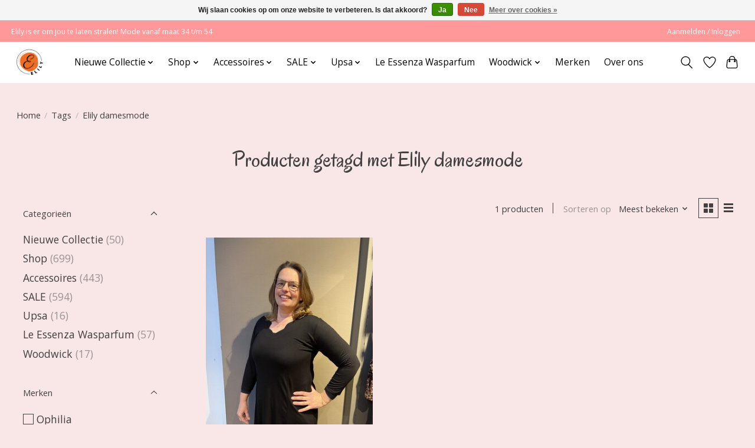

--- FILE ---
content_type: text/html;charset=utf-8
request_url: https://www.elilydamesmode.nl/tags/elily-damesmode/
body_size: 11392
content:
<!DOCTYPE html>
<html lang="nl">
  <head>
    <meta charset="utf-8"/>
<!-- [START] 'blocks/head.rain' -->
<!--

  (c) 2008-2026 Lightspeed Netherlands B.V.
  http://www.lightspeedhq.com
  Generated: 19-01-2026 @ 20:28:45

-->
<link rel="canonical" href="https://www.elilydamesmode.nl/tags/elily-damesmode/"/>
<link rel="alternate" href="https://www.elilydamesmode.nl/index.rss" type="application/rss+xml" title="Nieuwe producten"/>
<link href="https://cdn.webshopapp.com/assets/cookielaw.css?2025-02-20" rel="stylesheet" type="text/css"/>
<meta name="robots" content="noodp,noydir"/>
<meta property="og:url" content="https://www.elilydamesmode.nl/tags/elily-damesmode/?source=facebook"/>
<meta property="og:site_name" content="Elily Damesmode"/>
<meta property="og:title" content="Elily damesmode"/>
<meta property="og:description" content="Elily Damesmode, om je te laten stralen zoals je bent!"/>
<!--[if lt IE 9]>
<script src="https://cdn.webshopapp.com/assets/html5shiv.js?2025-02-20"></script>
<![endif]-->
<!-- [END] 'blocks/head.rain' -->
    <title>Elily damesmode - Elily Damesmode</title>
    <meta name="description" content="Elily Damesmode, om je te laten stralen zoals je bent!" />
    <meta name="keywords" content="Elily, damesmode, damesmode, elily" />
    <meta http-equiv="X-UA-Compatible" content="IE=edge">
    <meta name="viewport" content="width=device-width, initial-scale=1">
    <meta name="apple-mobile-web-app-capable" content="yes">
    <meta name="apple-mobile-web-app-status-bar-style" content="black">
    
    <script>document.getElementsByTagName("html")[0].className += " js";</script>

    <link rel="shortcut icon" href="https://cdn.webshopapp.com/shops/349450/themes/174583/v/2003148/assets/favicon.png?20230825142645" type="image/x-icon" />
    <link href='//fonts.googleapis.com/css?family=Open%20Sans:400,300,600&display=swap' rel='stylesheet' type='text/css'>
<link href='//fonts.googleapis.com/css?family=Oregano:400,300,600&display=swap' rel='stylesheet' type='text/css'>
    <link rel="stylesheet" href="https://cdn.webshopapp.com/assets/gui-2-0.css?2025-02-20" />
    <link rel="stylesheet" href="https://cdn.webshopapp.com/assets/gui-responsive-2-0.css?2025-02-20" />
    <link id="lightspeedframe" rel="stylesheet" href="https://cdn.webshopapp.com/shops/349450/themes/174583/assets/style.css?2026010715155320210104192718" />
    <!-- browsers not supporting CSS variables -->
    <script>
      if(!('CSS' in window) || !CSS.supports('color', 'var(--color-var)')) {var cfStyle = document.getElementById('lightspeedframe');if(cfStyle) {var href = cfStyle.getAttribute('href');href = href.replace('style.css', 'style-fallback.css');cfStyle.setAttribute('href', href);}}
    </script>
    <link rel="stylesheet" href="https://cdn.webshopapp.com/shops/349450/themes/174583/assets/settings.css?2026010715155320210104192718" />
    <link rel="stylesheet" href="https://cdn.webshopapp.com/shops/349450/themes/174583/assets/custom.css?2026010715155320210104192718" />

    <script src="https://cdn.webshopapp.com/assets/jquery-3-7-1.js?2025-02-20"></script>
    <script src="https://cdn.webshopapp.com/assets/jquery-ui-1-14-1.js?2025-02-20"></script>

  </head>
  <body>
    
          <header class="main-header main-header--mobile js-main-header position-relative">
  <div class="main-header__top-section">
    <div class="main-header__nav-grid justify-between@md container max-width-lg text-xs padding-y-xxs">
      <div>Elily is er om jou te laten stralen! Mode vanaf maat 34 t/m 54 </div>
      <ul class="main-header__list flex-grow flex-basis-0 justify-end@md display@md">        
                
                        <li class="main-header__item"><a href="https://www.elilydamesmode.nl/account/" class="main-header__link" title="Mijn account">Aanmelden / Inloggen</a></li>
      </ul>
    </div>
  </div>
  <div class="main-header__mobile-content container max-width-lg">
          <a href="https://www.elilydamesmode.nl/" class="main-header__logo" title="Elily Damesmode">
        <img src="https://cdn.webshopapp.com/shops/349450/themes/174583/v/1933636/assets/logo.png?20230823194526" alt="Elily Damesmode">
                <img src="https://cdn.webshopapp.com/shops/349450/themes/174583/v/2004735/assets/logo-white.png?20230825143830" class="main-header__logo-white" alt="Elily Damesmode">
              </a>
        
    <div class="flex items-center">
            <a href="https://www.elilydamesmode.nl/account/wishlist/" class="main-header__mobile-btn js-tab-focus">
        <svg class="icon" viewBox="0 0 24 25" fill="none"><title>Ga naar verlanglijst</title><path d="M11.3785 4.50387L12 5.42378L12.6215 4.50387C13.6598 2.96698 15.4376 1.94995 17.4545 1.94995C20.65 1.94995 23.232 4.49701 23.25 7.6084C23.2496 8.53335 22.927 9.71432 22.3056 11.056C21.689 12.3875 20.8022 13.8258 19.7333 15.249C17.6019 18.0872 14.7978 20.798 12.0932 22.4477L12 22.488L11.9068 22.4477C9.20215 20.798 6.3981 18.0872 4.26667 15.249C3.1978 13.8258 2.31101 12.3875 1.69437 11.056C1.07303 9.71436 0.750466 8.53342 0.75 7.60848C0.767924 4.49706 3.34993 1.94995 6.54545 1.94995C8.56242 1.94995 10.3402 2.96698 11.3785 4.50387Z" stroke="currentColor" stroke-width="1.5" fill="none"/></svg>
        <span class="sr-only">Verlanglijst</span>
      </a>
            <button class="reset main-header__mobile-btn js-tab-focus" aria-controls="cartDrawer">
        <svg class="icon" viewBox="0 0 24 25" fill="none"><title>Winkelwagen in-/uitschakelen</title><path d="M2.90171 9.65153C3.0797 8.00106 4.47293 6.75 6.13297 6.75H17.867C19.527 6.75 20.9203 8.00105 21.0982 9.65153L22.1767 19.6515C22.3839 21.5732 20.8783 23.25 18.9454 23.25H5.05454C3.1217 23.25 1.61603 21.5732 1.82328 19.6515L2.90171 9.65153Z" stroke="currentColor" stroke-width="1.5" fill="none"/>
        <path d="M7.19995 9.6001V5.7001C7.19995 2.88345 9.4833 0.600098 12.3 0.600098C15.1166 0.600098 17.4 2.88345 17.4 5.7001V9.6001" stroke="currentColor" stroke-width="1.5" fill="none"/>
        <circle cx="7.19996" cy="10.2001" r="1.8" fill="currentColor"/>
        <ellipse cx="17.4" cy="10.2001" rx="1.8" ry="1.8" fill="currentColor"/></svg>
        <span class="sr-only">Winkelwagen</span>
              </button>

      <button class="reset anim-menu-btn js-anim-menu-btn main-header__nav-control js-tab-focus" aria-label="Toggle menu">
        <i class="anim-menu-btn__icon anim-menu-btn__icon--close" aria-hidden="true"></i>
      </button>
    </div>
  </div>

  <div class="main-header__nav" role="navigation">
    <div class="main-header__nav-grid justify-between@md container max-width-lg">
      <div class="main-header__nav-logo-wrapper flex-shrink-0">
        
                  <a href="https://www.elilydamesmode.nl/" class="main-header__logo" title="Elily Damesmode">
            <img src="https://cdn.webshopapp.com/shops/349450/themes/174583/v/1933636/assets/logo.png?20230823194526" alt="Elily Damesmode">
                        <img src="https://cdn.webshopapp.com/shops/349450/themes/174583/v/2004735/assets/logo-white.png?20230825143830" class="main-header__logo-white" alt="Elily Damesmode">
                      </a>
              </div>
      
      <form action="https://www.elilydamesmode.nl/search/" method="get" role="search" class="padding-y-md hide@md">
        <label class="sr-only" for="searchInputMobile">Zoeken</label>
        <input class="header-v3__nav-form-control form-control width-100%" value="" autocomplete="off" type="search" name="q" id="searchInputMobile" placeholder="Zoeken ...">
      </form>

      <ul class="main-header__list flex-grow flex-basis-0 flex-wrap justify-center@md">
        
        
                <li class="main-header__item js-main-nav__item">
          <a class="main-header__link js-main-nav__control" href="https://www.elilydamesmode.nl/nieuwe-collectie/">
            <span>Nieuwe Collectie </span>            <svg class="main-header__dropdown-icon icon" viewBox="0 0 16 16"><polygon fill="currentColor" points="8,11.4 2.6,6 4,4.6 8,8.6 12,4.6 13.4,6 "></polygon></svg>                        <i class="main-header__arrow-icon" aria-hidden="true">
              <svg class="icon" viewBox="0 0 16 16">
                <g class="icon__group" fill="none" stroke="currentColor" stroke-linecap="square" stroke-miterlimit="10" stroke-width="2">
                  <path d="M2 2l12 12" />
                  <path d="M14 2L2 14" />
                </g>
              </svg>
            </i>
                        
          </a>
                    <ul class="main-header__dropdown">
            <li class="main-header__dropdown-item"><a href="https://www.elilydamesmode.nl/nieuwe-collectie/" class="main-header__dropdown-link hide@md">Alle Nieuwe Collectie </a></li>
                        <li class="main-header__dropdown-item">
              <a class="main-header__dropdown-link" href="https://www.elilydamesmode.nl/nieuwe-collectie/nieuwe-collectie-maat-34-t-m-44/">
                Nieuwe Collectie maat 34 t/m 44
                                              </a>

                          </li>
                        <li class="main-header__dropdown-item">
              <a class="main-header__dropdown-link" href="https://www.elilydamesmode.nl/nieuwe-collectie/nieuwe-collectie-maat-40-t-m-54/">
                Nieuwe Collectie maat 40 t/m 54
                                              </a>

                          </li>
                      </ul>
                  </li>
                <li class="main-header__item js-main-nav__item">
          <a class="main-header__link js-main-nav__control" href="https://www.elilydamesmode.nl/shop/">
            <span>Shop</span>            <svg class="main-header__dropdown-icon icon" viewBox="0 0 16 16"><polygon fill="currentColor" points="8,11.4 2.6,6 4,4.6 8,8.6 12,4.6 13.4,6 "></polygon></svg>                        <i class="main-header__arrow-icon" aria-hidden="true">
              <svg class="icon" viewBox="0 0 16 16">
                <g class="icon__group" fill="none" stroke="currentColor" stroke-linecap="square" stroke-miterlimit="10" stroke-width="2">
                  <path d="M2 2l12 12" />
                  <path d="M14 2L2 14" />
                </g>
              </svg>
            </i>
                        
          </a>
                    <ul class="main-header__dropdown">
            <li class="main-header__dropdown-item"><a href="https://www.elilydamesmode.nl/shop/" class="main-header__dropdown-link hide@md">Alle Shop</a></li>
                        <li class="main-header__dropdown-item js-main-nav__item position-relative">
              <a class="main-header__dropdown-link js-main-nav__control flex justify-between " href="https://www.elilydamesmode.nl/shop/kleding-maat-34-t-m-44/">
                Kleding maat 34 t-m 44
                <svg class="dropdown__desktop-icon icon" aria-hidden="true" viewBox="0 0 12 12"><polyline stroke-width="1" stroke="currentColor" fill="none" stroke-linecap="round" stroke-linejoin="round" points="3.5 0.5 9.5 6 3.5 11.5"></polyline></svg>                                <i class="main-header__arrow-icon" aria-hidden="true">
                  <svg class="icon" viewBox="0 0 16 16">
                    <g class="icon__group" fill="none" stroke="currentColor" stroke-linecap="square" stroke-miterlimit="10" stroke-width="2">
                      <path d="M2 2l12 12" />
                      <path d="M14 2L2 14" />
                    </g>
                  </svg>
                </i>
                              </a>

                            <ul class="main-header__dropdown">
                <li><a href="https://www.elilydamesmode.nl/shop/kleding-maat-34-t-m-44/" class="main-header__dropdown-link hide@md">Alle Kleding maat 34 t-m 44</a></li>
                                <li><a class="main-header__dropdown-link" href="https://www.elilydamesmode.nl/shop/kleding-maat-34-t-m-44/onze-bekende-maddie-vestjes/">Onze bekende Maddie vestjes</a></li>
                                <li><a class="main-header__dropdown-link" href="https://www.elilydamesmode.nl/shop/kleding-maat-34-t-m-44/jurken/">Jurken</a></li>
                                <li><a class="main-header__dropdown-link" href="https://www.elilydamesmode.nl/shop/kleding-maat-34-t-m-44/rokken/">Rokken</a></li>
                                <li><a class="main-header__dropdown-link" href="https://www.elilydamesmode.nl/shop/kleding-maat-34-t-m-44/truien/">Truien</a></li>
                                <li><a class="main-header__dropdown-link" href="https://www.elilydamesmode.nl/shop/kleding-maat-34-t-m-44/vesten/">Vesten</a></li>
                                <li><a class="main-header__dropdown-link" href="https://www.elilydamesmode.nl/shop/kleding-maat-34-t-m-44/blouses/">Blouses</a></li>
                                <li><a class="main-header__dropdown-link" href="https://www.elilydamesmode.nl/shop/kleding-maat-34-t-m-44/gilets/">Gilets</a></li>
                                <li><a class="main-header__dropdown-link" href="https://www.elilydamesmode.nl/shop/kleding-maat-34-t-m-44/sweaters/">Sweaters</a></li>
                                <li><a class="main-header__dropdown-link" href="https://www.elilydamesmode.nl/shop/kleding-maat-34-t-m-44/broeken/">Broeken</a></li>
                                <li><a class="main-header__dropdown-link" href="https://www.elilydamesmode.nl/shop/kleding-maat-34-t-m-44/jassen-blazers/">Jassen/Blazers</a></li>
                                <li><a class="main-header__dropdown-link" href="https://www.elilydamesmode.nl/shop/kleding-maat-34-t-m-44/leggings/">Leggings</a></li>
                                <li><a class="main-header__dropdown-link" href="https://www.elilydamesmode.nl/shop/kleding-maat-34-t-m-44/shirts/">Shirts</a></li>
                                <li><a class="main-header__dropdown-link" href="https://www.elilydamesmode.nl/shop/kleding-maat-34-t-m-44/singlets/">Singlets</a></li>
                              </ul>
                          </li>
                        <li class="main-header__dropdown-item js-main-nav__item position-relative">
              <a class="main-header__dropdown-link js-main-nav__control flex justify-between " href="https://www.elilydamesmode.nl/shop/kleding-maat-40-t-m-54/">
                Kleding maat 40 t-m 54
                <svg class="dropdown__desktop-icon icon" aria-hidden="true" viewBox="0 0 12 12"><polyline stroke-width="1" stroke="currentColor" fill="none" stroke-linecap="round" stroke-linejoin="round" points="3.5 0.5 9.5 6 3.5 11.5"></polyline></svg>                                <i class="main-header__arrow-icon" aria-hidden="true">
                  <svg class="icon" viewBox="0 0 16 16">
                    <g class="icon__group" fill="none" stroke="currentColor" stroke-linecap="square" stroke-miterlimit="10" stroke-width="2">
                      <path d="M2 2l12 12" />
                      <path d="M14 2L2 14" />
                    </g>
                  </svg>
                </i>
                              </a>

                            <ul class="main-header__dropdown">
                <li><a href="https://www.elilydamesmode.nl/shop/kleding-maat-40-t-m-54/" class="main-header__dropdown-link hide@md">Alle Kleding maat 40 t-m 54</a></li>
                                <li><a class="main-header__dropdown-link" href="https://www.elilydamesmode.nl/shop/kleding-maat-40-t-m-54/jurken/">Jurken</a></li>
                                <li><a class="main-header__dropdown-link" href="https://www.elilydamesmode.nl/shop/kleding-maat-40-t-m-54/tunieken/">Tunieken</a></li>
                                <li><a class="main-header__dropdown-link" href="https://www.elilydamesmode.nl/shop/kleding-maat-40-t-m-54/truien/">Truien</a></li>
                                <li><a class="main-header__dropdown-link" href="https://www.elilydamesmode.nl/shop/kleding-maat-40-t-m-54/gilets/">Gilets</a></li>
                                <li><a class="main-header__dropdown-link" href="https://www.elilydamesmode.nl/shop/kleding-maat-40-t-m-54/vesten/">Vesten</a></li>
                                <li><a class="main-header__dropdown-link" href="https://www.elilydamesmode.nl/shop/kleding-maat-40-t-m-54/blouses/">Blouses</a></li>
                                <li><a class="main-header__dropdown-link" href="https://www.elilydamesmode.nl/shop/kleding-maat-40-t-m-54/broeken/">Broeken</a></li>
                                <li><a class="main-header__dropdown-link" href="https://www.elilydamesmode.nl/shop/kleding-maat-40-t-m-54/rokken/">Rokken</a></li>
                                <li><a class="main-header__dropdown-link" href="https://www.elilydamesmode.nl/shop/kleding-maat-40-t-m-54/leggings/">Leggings</a></li>
                                <li><a class="main-header__dropdown-link" href="https://www.elilydamesmode.nl/shop/kleding-maat-40-t-m-54/jassen-blazers/">Jassen/Blazers</a></li>
                                <li><a class="main-header__dropdown-link" href="https://www.elilydamesmode.nl/shop/kleding-maat-40-t-m-54/shirts/">Shirts</a></li>
                                <li><a class="main-header__dropdown-link" href="https://www.elilydamesmode.nl/shop/kleding-maat-40-t-m-54/onderjurken-upsa/">Onderjurken Upsa </a></li>
                                <li><a class="main-header__dropdown-link" href="https://www.elilydamesmode.nl/shop/kleding-maat-40-t-m-54/broekjes-onderkleding/">Broekjes (onderkleding)</a></li>
                                <li><a class="main-header__dropdown-link" href="https://www.elilydamesmode.nl/shop/kleding-maat-40-t-m-54/hemdjes-tops-onderkedling/">Hemdjes/tops (onderkedling)</a></li>
                              </ul>
                          </li>
                      </ul>
                  </li>
                <li class="main-header__item js-main-nav__item">
          <a class="main-header__link js-main-nav__control" href="https://www.elilydamesmode.nl/accessoires/">
            <span>Accessoires</span>            <svg class="main-header__dropdown-icon icon" viewBox="0 0 16 16"><polygon fill="currentColor" points="8,11.4 2.6,6 4,4.6 8,8.6 12,4.6 13.4,6 "></polygon></svg>                        <i class="main-header__arrow-icon" aria-hidden="true">
              <svg class="icon" viewBox="0 0 16 16">
                <g class="icon__group" fill="none" stroke="currentColor" stroke-linecap="square" stroke-miterlimit="10" stroke-width="2">
                  <path d="M2 2l12 12" />
                  <path d="M14 2L2 14" />
                </g>
              </svg>
            </i>
                        
          </a>
                    <ul class="main-header__dropdown">
            <li class="main-header__dropdown-item"><a href="https://www.elilydamesmode.nl/accessoires/" class="main-header__dropdown-link hide@md">Alle Accessoires</a></li>
                        <li class="main-header__dropdown-item">
              <a class="main-header__dropdown-link" href="https://www.elilydamesmode.nl/accessoires/diverse-accessoires/">
                Diverse accessoires
                                              </a>

                          </li>
                        <li class="main-header__dropdown-item">
              <a class="main-header__dropdown-link" href="https://www.elilydamesmode.nl/accessoires/haarbanden-en-mutsen/">
                Haarbanden en mutsen
                                              </a>

                          </li>
                        <li class="main-header__dropdown-item">
              <a class="main-header__dropdown-link" href="https://www.elilydamesmode.nl/accessoires/hoeden/">
                Hoeden
                                              </a>

                          </li>
                        <li class="main-header__dropdown-item">
              <a class="main-header__dropdown-link" href="https://www.elilydamesmode.nl/accessoires/riemen/">
                Riemen
                                              </a>

                          </li>
                        <li class="main-header__dropdown-item">
              <a class="main-header__dropdown-link" href="https://www.elilydamesmode.nl/accessoires/sjaals-en-omslagdoeken/">
                Sjaals en omslagdoeken
                                              </a>

                          </li>
                        <li class="main-header__dropdown-item js-main-nav__item position-relative">
              <a class="main-header__dropdown-link js-main-nav__control flex justify-between " href="https://www.elilydamesmode.nl/accessoires/sieraden/">
                Sieraden
                <svg class="dropdown__desktop-icon icon" aria-hidden="true" viewBox="0 0 12 12"><polyline stroke-width="1" stroke="currentColor" fill="none" stroke-linecap="round" stroke-linejoin="round" points="3.5 0.5 9.5 6 3.5 11.5"></polyline></svg>                                <i class="main-header__arrow-icon" aria-hidden="true">
                  <svg class="icon" viewBox="0 0 16 16">
                    <g class="icon__group" fill="none" stroke="currentColor" stroke-linecap="square" stroke-miterlimit="10" stroke-width="2">
                      <path d="M2 2l12 12" />
                      <path d="M14 2L2 14" />
                    </g>
                  </svg>
                </i>
                              </a>

                            <ul class="main-header__dropdown">
                <li><a href="https://www.elilydamesmode.nl/accessoires/sieraden/" class="main-header__dropdown-link hide@md">Alle Sieraden</a></li>
                                <li><a class="main-header__dropdown-link" href="https://www.elilydamesmode.nl/accessoires/sieraden/armbanden/">Armbanden</a></li>
                                <li><a class="main-header__dropdown-link" href="https://www.elilydamesmode.nl/accessoires/sieraden/broches/">Broches</a></li>
                                <li><a class="main-header__dropdown-link" href="https://www.elilydamesmode.nl/accessoires/sieraden/kettingen/">Kettingen</a></li>
                                <li><a class="main-header__dropdown-link" href="https://www.elilydamesmode.nl/accessoires/sieraden/oorbellen/">Oorbellen</a></li>
                                <li><a class="main-header__dropdown-link" href="https://www.elilydamesmode.nl/accessoires/sieraden/ringen/">Ringen</a></li>
                              </ul>
                          </li>
                        <li class="main-header__dropdown-item js-main-nav__item position-relative">
              <a class="main-header__dropdown-link js-main-nav__control flex justify-between " href="https://www.elilydamesmode.nl/accessoires/tassen/">
                Tassen
                <svg class="dropdown__desktop-icon icon" aria-hidden="true" viewBox="0 0 12 12"><polyline stroke-width="1" stroke="currentColor" fill="none" stroke-linecap="round" stroke-linejoin="round" points="3.5 0.5 9.5 6 3.5 11.5"></polyline></svg>                                <i class="main-header__arrow-icon" aria-hidden="true">
                  <svg class="icon" viewBox="0 0 16 16">
                    <g class="icon__group" fill="none" stroke="currentColor" stroke-linecap="square" stroke-miterlimit="10" stroke-width="2">
                      <path d="M2 2l12 12" />
                      <path d="M14 2L2 14" />
                    </g>
                  </svg>
                </i>
                              </a>

                            <ul class="main-header__dropdown">
                <li><a href="https://www.elilydamesmode.nl/accessoires/tassen/" class="main-header__dropdown-link hide@md">Alle Tassen</a></li>
                                <li><a class="main-header__dropdown-link" href="https://www.elilydamesmode.nl/accessoires/tassen/handtassen/">Handtassen</a></li>
                                <li><a class="main-header__dropdown-link" href="https://www.elilydamesmode.nl/accessoires/tassen/bag-straps/">Bag Straps</a></li>
                                <li><a class="main-header__dropdown-link" href="https://www.elilydamesmode.nl/accessoires/tassen/shoppers-en-reistassen/">Shoppers en reistassen</a></li>
                                <li><a class="main-header__dropdown-link" href="https://www.elilydamesmode.nl/accessoires/tassen/telefoon-tassen/">Telefoon tassen</a></li>
                                <li><a class="main-header__dropdown-link" href="https://www.elilydamesmode.nl/accessoires/tassen/telefoon-koorden/">Telefoon koorden</a></li>
                              </ul>
                          </li>
                        <li class="main-header__dropdown-item">
              <a class="main-header__dropdown-link" href="https://www.elilydamesmode.nl/accessoires/bonnies/">
                BONNIES
                                              </a>

                          </li>
                        <li class="main-header__dropdown-item">
              <a class="main-header__dropdown-link" href="https://www.elilydamesmode.nl/accessoires/cubes/">
                CUBES
                                              </a>

                          </li>
                        <li class="main-header__dropdown-item">
              <a class="main-header__dropdown-link" href="https://www.elilydamesmode.nl/accessoires/elily-cadeaubon/">
                Elily Cadeaubon
                                              </a>

                          </li>
                      </ul>
                  </li>
                <li class="main-header__item js-main-nav__item">
          <a class="main-header__link js-main-nav__control" href="https://www.elilydamesmode.nl/sale/">
            <span>SALE</span>            <svg class="main-header__dropdown-icon icon" viewBox="0 0 16 16"><polygon fill="currentColor" points="8,11.4 2.6,6 4,4.6 8,8.6 12,4.6 13.4,6 "></polygon></svg>                        <i class="main-header__arrow-icon" aria-hidden="true">
              <svg class="icon" viewBox="0 0 16 16">
                <g class="icon__group" fill="none" stroke="currentColor" stroke-linecap="square" stroke-miterlimit="10" stroke-width="2">
                  <path d="M2 2l12 12" />
                  <path d="M14 2L2 14" />
                </g>
              </svg>
            </i>
                        
          </a>
                    <ul class="main-header__dropdown">
            <li class="main-header__dropdown-item"><a href="https://www.elilydamesmode.nl/sale/" class="main-header__dropdown-link hide@md">Alle SALE</a></li>
                        <li class="main-header__dropdown-item js-main-nav__item position-relative">
              <a class="main-header__dropdown-link js-main-nav__control flex justify-between " href="https://www.elilydamesmode.nl/sale/sale-maten-34-t-m-44/">
                SALE maten 34 t/m 44
                <svg class="dropdown__desktop-icon icon" aria-hidden="true" viewBox="0 0 12 12"><polyline stroke-width="1" stroke="currentColor" fill="none" stroke-linecap="round" stroke-linejoin="round" points="3.5 0.5 9.5 6 3.5 11.5"></polyline></svg>                                <i class="main-header__arrow-icon" aria-hidden="true">
                  <svg class="icon" viewBox="0 0 16 16">
                    <g class="icon__group" fill="none" stroke="currentColor" stroke-linecap="square" stroke-miterlimit="10" stroke-width="2">
                      <path d="M2 2l12 12" />
                      <path d="M14 2L2 14" />
                    </g>
                  </svg>
                </i>
                              </a>

                            <ul class="main-header__dropdown">
                <li><a href="https://www.elilydamesmode.nl/sale/sale-maten-34-t-m-44/" class="main-header__dropdown-link hide@md">Alle SALE maten 34 t/m 44</a></li>
                                <li><a class="main-header__dropdown-link" href="https://www.elilydamesmode.nl/sale/sale-maten-34-t-m-44/accessoires/">Accessoires</a></li>
                                <li><a class="main-header__dropdown-link" href="https://www.elilydamesmode.nl/sale/sale-maten-34-t-m-44/blazers/">Blazers</a></li>
                                <li><a class="main-header__dropdown-link" href="https://www.elilydamesmode.nl/sale/sale-maten-34-t-m-44/blouses/">Blouses</a></li>
                                <li><a class="main-header__dropdown-link" href="https://www.elilydamesmode.nl/sale/sale-maten-34-t-m-44/gilets/">Gilets</a></li>
                                <li><a class="main-header__dropdown-link" href="https://www.elilydamesmode.nl/sale/sale-maten-34-t-m-44/jassen/">Jassen</a></li>
                                <li><a class="main-header__dropdown-link" href="https://www.elilydamesmode.nl/sale/sale-maten-34-t-m-44/jurken/">Jurken</a></li>
                                <li><a class="main-header__dropdown-link" href="https://www.elilydamesmode.nl/sale/sale-maten-34-t-m-44/rokken/">Rokken</a></li>
                                <li><a class="main-header__dropdown-link" href="https://www.elilydamesmode.nl/sale/sale-maten-34-t-m-44/shirts/">Shirts</a></li>
                                <li><a class="main-header__dropdown-link" href="https://www.elilydamesmode.nl/sale/sale-maten-34-t-m-44/sweaters/">Sweaters</a></li>
                                <li><a class="main-header__dropdown-link" href="https://www.elilydamesmode.nl/sale/sale-maten-34-t-m-44/truien/">Truien</a></li>
                                <li><a class="main-header__dropdown-link" href="https://www.elilydamesmode.nl/sale/sale-maten-34-t-m-44/tunieken/">Tunieken</a></li>
                                <li><a class="main-header__dropdown-link" href="https://www.elilydamesmode.nl/sale/sale-maten-34-t-m-44/vesten/">Vesten</a></li>
                              </ul>
                          </li>
                        <li class="main-header__dropdown-item js-main-nav__item position-relative">
              <a class="main-header__dropdown-link js-main-nav__control flex justify-between " href="https://www.elilydamesmode.nl/sale/sale-maten-40-t-m-54/">
                SALE maten 40 t/m 54
                <svg class="dropdown__desktop-icon icon" aria-hidden="true" viewBox="0 0 12 12"><polyline stroke-width="1" stroke="currentColor" fill="none" stroke-linecap="round" stroke-linejoin="round" points="3.5 0.5 9.5 6 3.5 11.5"></polyline></svg>                                <i class="main-header__arrow-icon" aria-hidden="true">
                  <svg class="icon" viewBox="0 0 16 16">
                    <g class="icon__group" fill="none" stroke="currentColor" stroke-linecap="square" stroke-miterlimit="10" stroke-width="2">
                      <path d="M2 2l12 12" />
                      <path d="M14 2L2 14" />
                    </g>
                  </svg>
                </i>
                              </a>

                            <ul class="main-header__dropdown">
                <li><a href="https://www.elilydamesmode.nl/sale/sale-maten-40-t-m-54/" class="main-header__dropdown-link hide@md">Alle SALE maten 40 t/m 54</a></li>
                                <li><a class="main-header__dropdown-link" href="https://www.elilydamesmode.nl/sale/sale-maten-40-t-m-54/accessoires/">Accessoires</a></li>
                                <li><a class="main-header__dropdown-link" href="https://www.elilydamesmode.nl/sale/sale-maten-40-t-m-54/blazers/">Blazers</a></li>
                                <li><a class="main-header__dropdown-link" href="https://www.elilydamesmode.nl/sale/sale-maten-40-t-m-54/blouses/">Blouses</a></li>
                                <li><a class="main-header__dropdown-link" href="https://www.elilydamesmode.nl/sale/sale-maten-40-t-m-54/broeken/">Broeken</a></li>
                                <li><a class="main-header__dropdown-link" href="https://www.elilydamesmode.nl/sale/sale-maten-40-t-m-54/gilets/">Gilets</a></li>
                                <li><a class="main-header__dropdown-link" href="https://www.elilydamesmode.nl/sale/sale-maten-40-t-m-54/jassen/">Jassen</a></li>
                                <li><a class="main-header__dropdown-link" href="https://www.elilydamesmode.nl/sale/sale-maten-40-t-m-54/jurken/">Jurken</a></li>
                                <li><a class="main-header__dropdown-link" href="https://www.elilydamesmode.nl/sale/sale-maten-40-t-m-54/leggings/">Leggings</a></li>
                                <li><a class="main-header__dropdown-link" href="https://www.elilydamesmode.nl/sale/sale-maten-40-t-m-54/rokken/">Rokken</a></li>
                                <li><a class="main-header__dropdown-link" href="https://www.elilydamesmode.nl/sale/sale-maten-40-t-m-54/shirts/">Shirts</a></li>
                                <li><a class="main-header__dropdown-link" href="https://www.elilydamesmode.nl/sale/sale-maten-40-t-m-54/singlets/">Singlets</a></li>
                                <li><a class="main-header__dropdown-link" href="https://www.elilydamesmode.nl/sale/sale-maten-40-t-m-54/sweaters/">Sweaters</a></li>
                                <li><a class="main-header__dropdown-link" href="https://www.elilydamesmode.nl/sale/sale-maten-40-t-m-54/truien/">Truien</a></li>
                                <li><a class="main-header__dropdown-link" href="https://www.elilydamesmode.nl/sale/sale-maten-40-t-m-54/tunieken/">Tunieken</a></li>
                                <li><a class="main-header__dropdown-link" href="https://www.elilydamesmode.nl/sale/sale-maten-40-t-m-54/vesten/">Vesten</a></li>
                              </ul>
                          </li>
                      </ul>
                  </li>
                <li class="main-header__item js-main-nav__item">
          <a class="main-header__link js-main-nav__control" href="https://www.elilydamesmode.nl/upsa/">
            <span>Upsa</span>            <svg class="main-header__dropdown-icon icon" viewBox="0 0 16 16"><polygon fill="currentColor" points="8,11.4 2.6,6 4,4.6 8,8.6 12,4.6 13.4,6 "></polygon></svg>                        <i class="main-header__arrow-icon" aria-hidden="true">
              <svg class="icon" viewBox="0 0 16 16">
                <g class="icon__group" fill="none" stroke="currentColor" stroke-linecap="square" stroke-miterlimit="10" stroke-width="2">
                  <path d="M2 2l12 12" />
                  <path d="M14 2L2 14" />
                </g>
              </svg>
            </i>
                        
          </a>
                    <ul class="main-header__dropdown">
            <li class="main-header__dropdown-item"><a href="https://www.elilydamesmode.nl/upsa/" class="main-header__dropdown-link hide@md">Alle Upsa</a></li>
                        <li class="main-header__dropdown-item">
              <a class="main-header__dropdown-link" href="https://www.elilydamesmode.nl/upsa/upsa-broekjes/">
                Upsa Broekjes
                                              </a>

                          </li>
                        <li class="main-header__dropdown-item">
              <a class="main-header__dropdown-link" href="https://www.elilydamesmode.nl/upsa/upsa-hemdjes/">
                Upsa Hemdjes
                                              </a>

                          </li>
                        <li class="main-header__dropdown-item">
              <a class="main-header__dropdown-link" href="https://www.elilydamesmode.nl/upsa/upsa-onderjurkjes/">
                Upsa Onderjurkjes
                                              </a>

                          </li>
                      </ul>
                  </li>
                <li class="main-header__item">
          <a class="main-header__link" href="https://www.elilydamesmode.nl/le-essenza-wasparfum/">
            Le Essenza Wasparfum                                     
          </a>
                  </li>
                <li class="main-header__item js-main-nav__item">
          <a class="main-header__link js-main-nav__control" href="https://www.elilydamesmode.nl/woodwick/">
            <span>Woodwick</span>            <svg class="main-header__dropdown-icon icon" viewBox="0 0 16 16"><polygon fill="currentColor" points="8,11.4 2.6,6 4,4.6 8,8.6 12,4.6 13.4,6 "></polygon></svg>                        <i class="main-header__arrow-icon" aria-hidden="true">
              <svg class="icon" viewBox="0 0 16 16">
                <g class="icon__group" fill="none" stroke="currentColor" stroke-linecap="square" stroke-miterlimit="10" stroke-width="2">
                  <path d="M2 2l12 12" />
                  <path d="M14 2L2 14" />
                </g>
              </svg>
            </i>
                        
          </a>
                    <ul class="main-header__dropdown">
            <li class="main-header__dropdown-item"><a href="https://www.elilydamesmode.nl/woodwick/" class="main-header__dropdown-link hide@md">Alle Woodwick</a></li>
                        <li class="main-header__dropdown-item">
              <a class="main-header__dropdown-link" href="https://www.elilydamesmode.nl/woodwick/geuren-van-de-maand-25-korting/">
                Geuren van de maand 25% korting
                                              </a>

                          </li>
                      </ul>
                  </li>
        
        
        
                              <li class="main-header__item">
              <a class="main-header__link" href="https://www.elilydamesmode.nl/brands/">Merken</a>
            </li>
                  
                  <li class="main-header__item">
            <a class="main-header__link" href="https://www.elilydamesmode.nl/service/about/">
              Over ons
            </a>
          </li>
                
        <li class="main-header__item hide@md">
          <ul class="main-header__list main-header__list--mobile-items">        
            
                                    <li class="main-header__item"><a href="https://www.elilydamesmode.nl/account/" class="main-header__link" title="Mijn account">Aanmelden / Inloggen</a></li>
          </ul>
        </li>
        
      </ul>

      <ul class="main-header__list flex-shrink-0 justify-end@md display@md">
        <li class="main-header__item">
          
          <button class="reset switch-icon main-header__link main-header__link--icon js-toggle-search js-switch-icon js-tab-focus" aria-label="Toggle icon">
            <svg class="icon switch-icon__icon--a" viewBox="0 0 24 25"><title>Zoeken in-/uitschakelen</title><path fill-rule="evenodd" clip-rule="evenodd" d="M17.6032 9.55171C17.6032 13.6671 14.267 17.0033 10.1516 17.0033C6.03621 17.0033 2.70001 13.6671 2.70001 9.55171C2.70001 5.4363 6.03621 2.1001 10.1516 2.1001C14.267 2.1001 17.6032 5.4363 17.6032 9.55171ZM15.2499 16.9106C13.8031 17.9148 12.0461 18.5033 10.1516 18.5033C5.20779 18.5033 1.20001 14.4955 1.20001 9.55171C1.20001 4.60787 5.20779 0.600098 10.1516 0.600098C15.0955 0.600098 19.1032 4.60787 19.1032 9.55171C19.1032 12.0591 18.0724 14.3257 16.4113 15.9507L23.2916 22.8311C23.5845 23.1239 23.5845 23.5988 23.2916 23.8917C22.9987 24.1846 22.5239 24.1846 22.231 23.8917L15.2499 16.9106Z" fill="currentColor"/></svg>

            <svg class="icon switch-icon__icon--b" viewBox="0 0 32 32"><title>Zoeken in-/uitschakelen</title><g fill="none" stroke="currentColor" stroke-miterlimit="10" stroke-linecap="round" stroke-linejoin="round" stroke-width="2"><line x1="27" y1="5" x2="5" y2="27"></line><line x1="27" y1="27" x2="5" y2="5"></line></g></svg>
          </button>

        </li>
                <li class="main-header__item">
          <a href="https://www.elilydamesmode.nl/account/wishlist/" class="main-header__link main-header__link--icon">
            <svg class="icon" viewBox="0 0 24 25" fill="none"><title>Ga naar verlanglijst</title><path d="M11.3785 4.50387L12 5.42378L12.6215 4.50387C13.6598 2.96698 15.4376 1.94995 17.4545 1.94995C20.65 1.94995 23.232 4.49701 23.25 7.6084C23.2496 8.53335 22.927 9.71432 22.3056 11.056C21.689 12.3875 20.8022 13.8258 19.7333 15.249C17.6019 18.0872 14.7978 20.798 12.0932 22.4477L12 22.488L11.9068 22.4477C9.20215 20.798 6.3981 18.0872 4.26667 15.249C3.1978 13.8258 2.31101 12.3875 1.69437 11.056C1.07303 9.71436 0.750466 8.53342 0.75 7.60848C0.767924 4.49706 3.34993 1.94995 6.54545 1.94995C8.56242 1.94995 10.3402 2.96698 11.3785 4.50387Z" stroke="currentColor" stroke-width="1.5" fill="none"/></svg>
            <span class="sr-only">Verlanglijst</span>
          </a>
        </li>
                <li class="main-header__item">
          <a href="#0" class="main-header__link main-header__link--icon" aria-controls="cartDrawer">
            <svg class="icon" viewBox="0 0 24 25" fill="none"><title>Winkelwagen in-/uitschakelen</title><path d="M2.90171 9.65153C3.0797 8.00106 4.47293 6.75 6.13297 6.75H17.867C19.527 6.75 20.9203 8.00105 21.0982 9.65153L22.1767 19.6515C22.3839 21.5732 20.8783 23.25 18.9454 23.25H5.05454C3.1217 23.25 1.61603 21.5732 1.82328 19.6515L2.90171 9.65153Z" stroke="currentColor" stroke-width="1.5" fill="none"/>
            <path d="M7.19995 9.6001V5.7001C7.19995 2.88345 9.4833 0.600098 12.3 0.600098C15.1166 0.600098 17.4 2.88345 17.4 5.7001V9.6001" stroke="currentColor" stroke-width="1.5" fill="none"/>
            <circle cx="7.19996" cy="10.2001" r="1.8" fill="currentColor"/>
            <ellipse cx="17.4" cy="10.2001" rx="1.8" ry="1.8" fill="currentColor"/></svg>
            <span class="sr-only">Winkelwagen</span>
                      </a>
        </li>
      </ul>
      
    	<div class="main-header__search-form bg">
        <form action="https://www.elilydamesmode.nl/search/" method="get" role="search" class="container max-width-lg">
          <label class="sr-only" for="searchInput">Zoeken</label>
          <input class="header-v3__nav-form-control form-control width-100%" value="" autocomplete="off" type="search" name="q" id="searchInput" placeholder="Zoeken ...">
        </form>
      </div>
      
    </div>
  </div>
</header>

<div class="drawer dr-cart js-drawer" id="cartDrawer">
  <div class="drawer__content bg shadow-md flex flex-column" role="alertdialog" aria-labelledby="drawer-cart-title">
    <header class="flex items-center justify-between flex-shrink-0 padding-x-md padding-y-md">
      <h1 id="drawer-cart-title" class="text-base text-truncate">Winkelwagen</h1>

      <button class="reset drawer__close-btn js-drawer__close js-tab-focus">
        <svg class="icon icon--xs" viewBox="0 0 16 16"><title>Winkelwagenpaneel sluiten</title><g stroke-width="2" stroke="currentColor" fill="none" stroke-linecap="round" stroke-linejoin="round" stroke-miterlimit="10"><line x1="13.5" y1="2.5" x2="2.5" y2="13.5"></line><line x1="2.5" y1="2.5" x2="13.5" y2="13.5"></line></g></svg>
      </button>
    </header>

    <div class="drawer__body padding-x-md padding-bottom-sm js-drawer__body">
            <p class="margin-y-xxxl color-contrast-medium text-sm text-center">Je winkelwagen is momenteel leeg</p>
          </div>

    <footer class="padding-x-md padding-y-md flex-shrink-0">
      <p class="text-sm text-center color-contrast-medium margin-bottom-sm">Betaal veilig met:</p>
      <p class="text-sm flex flex-wrap gap-xs text-xs@md justify-center">
                  <a href="https://www.elilydamesmode.nl/service/payment-methods/" title="Cash">
            <img src="https://cdn.webshopapp.com/assets/icon-payment-cash.png?2025-02-20" alt="Cash" height="16" />
          </a>
                  <a href="https://www.elilydamesmode.nl/service/payment-methods/" title="iDEAL">
            <img src="https://cdn.webshopapp.com/assets/icon-payment-ideal.png?2025-02-20" alt="iDEAL" height="16" />
          </a>
                  <a href="https://www.elilydamesmode.nl/service/payment-methods/" title="Bancontact">
            <img src="https://cdn.webshopapp.com/assets/icon-payment-mistercash.png?2025-02-20" alt="Bancontact" height="16" />
          </a>
                  <a href="https://www.elilydamesmode.nl/service/payment-methods/" title="Bank transfer">
            <img src="https://cdn.webshopapp.com/assets/icon-payment-banktransfer.png?2025-02-20" alt="Bank transfer" height="16" />
          </a>
              </p>
    </footer>
  </div>
</div>            <section class="collection-page__intro container max-width-lg">
  <div class="padding-y-lg">
    <nav class="breadcrumbs text-sm" aria-label="Breadcrumbs">
  <ol class="flex flex-wrap gap-xxs">
    <li class="breadcrumbs__item">
    	<a href="https://www.elilydamesmode.nl/" class="color-inherit text-underline-hover">Home</a>
      <span class="color-contrast-low margin-left-xxs" aria-hidden="true">/</span>
    </li>
        <li class="breadcrumbs__item">
            <a href="https://www.elilydamesmode.nl/tags/" class="color-inherit text-underline-hover">Tags</a>
      <span class="color-contrast-low margin-left-xxs" aria-hidden="true">/</span>
          </li>
        <li class="breadcrumbs__item" aria-current="page">
            Elily damesmode
          </li>
      </ol>
</nav>  </div>
  
  <h1 class="text-center">Producten getagd met Elily damesmode</h1>

  </section>

<section class="collection-page__content padding-y-lg">
  <div class="container max-width-lg">
    <div class="margin-bottom-md hide@md no-js:is-hidden">
      <button class="btn btn--subtle width-100%" aria-controls="filter-panel">Filters weergeven</button>
    </div>
  
    <div class="flex@md">
      <aside class="sidebar sidebar--collection-filters sidebar--colection-filters sidebar--static@md js-sidebar" data-static-class="sidebar--sticky-on-desktop" id="filter-panel" aria-labelledby="filter-panel-title">
        <div class="sidebar__panel">
          <header class="sidebar__header z-index-2">
            <h1 class="text-md text-truncate" id="filter-panel-title">Filters</h1>
      
            <button class="reset sidebar__close-btn js-sidebar__close-btn js-tab-focus">
              <svg class="icon" viewBox="0 0 16 16"><title>Paneel sluiten</title><g stroke-width="1" stroke="currentColor" fill="none" stroke-linecap="round" stroke-linejoin="round" stroke-miterlimit="10"><line x1="13.5" y1="2.5" x2="2.5" y2="13.5"></line><line x1="2.5" y1="2.5" x2="13.5" y2="13.5"></line></g></svg>
            </button>
          </header>
      		
          <form action="https://www.elilydamesmode.nl/tags/elily-damesmode/" method="get" class="position-relative z-index-1">
            <input type="hidden" name="mode" value="grid" id="filter_form_mode" />
            <input type="hidden" name="limit" value="12" id="filter_form_limit" />
            <input type="hidden" name="sort" value="popular" id="filter_form_sort" />

            <ul class="accordion js-accordion">
                            <li class="accordion__item accordion__item--is-open js-accordion__item">
                <button class="reset accordion__header padding-y-sm padding-x-md padding-x-xs@md js-tab-focus" type="button">
                  <div>
                    <div class="text-sm@md">Categorieën</div>
                  </div>

                  <svg class="icon accordion__icon-arrow no-js:is-hidden" viewBox="0 0 16 16" aria-hidden="true">
                    <g class="icon__group" fill="none" stroke="currentColor" stroke-linecap="square" stroke-miterlimit="10">
                      <path d="M2 2l12 12" />
                      <path d="M14 2L2 14" />
                    </g>
                  </svg>
                </button>
            
                <div class="accordion__panel js-accordion__panel">
                  <div class="padding-top-xxxs padding-x-md padding-bottom-md padding-x-xs@md">
                    <ul class="filter__categories flex flex-column gap-xxs">
                                            <li class="filter-categories__item">
                        <a href="https://www.elilydamesmode.nl/nieuwe-collectie/" class="color-inherit text-underline-hover">Nieuwe Collectie </a>
                                                <span class="filter-categories__count color-contrast-medium" aria-label="Bevat  producten">(50)</span>
                        
                                              </li>
                                            <li class="filter-categories__item">
                        <a href="https://www.elilydamesmode.nl/shop/" class="color-inherit text-underline-hover">Shop</a>
                                                <span class="filter-categories__count color-contrast-medium" aria-label="Bevat  producten">(699)</span>
                        
                                              </li>
                                            <li class="filter-categories__item">
                        <a href="https://www.elilydamesmode.nl/accessoires/" class="color-inherit text-underline-hover">Accessoires</a>
                                                <span class="filter-categories__count color-contrast-medium" aria-label="Bevat  producten">(443)</span>
                        
                                              </li>
                                            <li class="filter-categories__item">
                        <a href="https://www.elilydamesmode.nl/sale/" class="color-inherit text-underline-hover">SALE</a>
                                                <span class="filter-categories__count color-contrast-medium" aria-label="Bevat  producten">(594)</span>
                        
                                              </li>
                                            <li class="filter-categories__item">
                        <a href="https://www.elilydamesmode.nl/upsa/" class="color-inherit text-underline-hover">Upsa</a>
                                                <span class="filter-categories__count color-contrast-medium" aria-label="Bevat  producten">(16)</span>
                        
                                              </li>
                                            <li class="filter-categories__item">
                        <a href="https://www.elilydamesmode.nl/le-essenza-wasparfum/" class="color-inherit text-underline-hover">Le Essenza Wasparfum </a>
                                                <span class="filter-categories__count color-contrast-medium" aria-label="Bevat  producten">(57)</span>
                        
                                              </li>
                                            <li class="filter-categories__item">
                        <a href="https://www.elilydamesmode.nl/woodwick/" class="color-inherit text-underline-hover">Woodwick</a>
                                                <span class="filter-categories__count color-contrast-medium" aria-label="Bevat  producten">(17)</span>
                        
                                              </li>
                                          </ul>
                  </div>
                </div>
              </li>
                            
                                          <li class="accordion__item accordion__item--is-open js-accordion__item">
                <button class="reset accordion__header padding-y-sm padding-x-md padding-x-xs@md js-tab-focus" type="button">
                  <div>
                    <div class="text-sm@md">Merken</div>
                  </div>

                  <svg class="icon accordion__icon-arrow no-js:is-hidden" viewBox="0 0 16 16" aria-hidden="true">
                    <g class="icon__group" fill="none" stroke="currentColor" stroke-linecap="square" stroke-miterlimit="10">
                      <path d="M2 2l12 12" />
                      <path d="M14 2L2 14" />
                    </g>
                  </svg>
                </button>
            
                <div class="accordion__panel js-accordion__panel">
                  <div class="padding-top-xxxs padding-x-md padding-bottom-md padding-x-xs@md">
                    <div class="filter__checkbox-list flex flex-column gap-xxxs">
                                            <div>
                        <input class="checkbox" type="checkbox" id="filter_876157" name="filter[]" value="876157" onchange="this.form.submit()">
                        <label for="filter_876157">Ophilia</label>
                      </div>
                                          </div>
                  </div>
                </div>
              </li>
                            <li class="accordion__item accordion__item--is-open js-accordion__item">
                <button class="reset accordion__header padding-y-sm padding-x-md padding-x-xs@md js-tab-focus" type="button">
                  <div>
                    <div class="text-sm@md">Kleding maat Ophilia</div>
                  </div>

                  <svg class="icon accordion__icon-arrow no-js:is-hidden" viewBox="0 0 16 16" aria-hidden="true">
                    <g class="icon__group" fill="none" stroke="currentColor" stroke-linecap="square" stroke-miterlimit="10">
                      <path d="M2 2l12 12" />
                      <path d="M14 2L2 14" />
                    </g>
                  </svg>
                </button>
            
                <div class="accordion__panel js-accordion__panel">
                  <div class="padding-top-xxxs padding-x-md padding-bottom-md padding-x-xs@md">
                    <div class="filter__checkbox-list flex flex-column gap-xxxs">
                                            <div>
                        <input class="checkbox" type="checkbox" id="filter_876164" name="filter[]" value="876164" onchange="this.form.submit()">
                        <label for="filter_876164">1</label>
                      </div>
                                            <div>
                        <input class="checkbox" type="checkbox" id="filter_876165" name="filter[]" value="876165" onchange="this.form.submit()">
                        <label for="filter_876165">2</label>
                      </div>
                                            <div>
                        <input class="checkbox" type="checkbox" id="filter_876166" name="filter[]" value="876166" onchange="this.form.submit()">
                        <label for="filter_876166">3</label>
                      </div>
                                            <div>
                        <input class="checkbox" type="checkbox" id="filter_876168" name="filter[]" value="876168" onchange="this.form.submit()">
                        <label for="filter_876168">4</label>
                      </div>
                                            <div>
                        <input class="checkbox" type="checkbox" id="filter_876169" name="filter[]" value="876169" onchange="this.form.submit()">
                        <label for="filter_876169">5</label>
                      </div>
                                            <div>
                        <input class="checkbox" type="checkbox" id="filter_876171" name="filter[]" value="876171" onchange="this.form.submit()">
                        <label for="filter_876171">6</label>
                      </div>
                                          </div>
                  </div>
                </div>
              </li>
                            <li class="accordion__item accordion__item--is-open js-accordion__item">
                <button class="reset accordion__header padding-y-sm padding-x-md padding-x-xs@md js-tab-focus" type="button">
                  <div>
                    <div class="text-sm@md">Kleur</div>
                  </div>

                  <svg class="icon accordion__icon-arrow no-js:is-hidden" viewBox="0 0 16 16" aria-hidden="true">
                    <g class="icon__group" fill="none" stroke="currentColor" stroke-linecap="square" stroke-miterlimit="10">
                      <path d="M2 2l12 12" />
                      <path d="M14 2L2 14" />
                    </g>
                  </svg>
                </button>
            
                <div class="accordion__panel js-accordion__panel">
                  <div class="padding-top-xxxs padding-x-md padding-bottom-md padding-x-xs@md">
                    <div class="filter__checkbox-list flex flex-column gap-xxxs">
                                            <div>
                        <input class="checkbox" type="checkbox" id="filter_876137" name="filter[]" value="876137" onchange="this.form.submit()">
                        <label for="filter_876137">Zwart</label>
                      </div>
                                          </div>
                  </div>
                </div>
              </li>
                                          
                            <li class="accordion__item accordion__item--is-open js-accordion__item">
                <button class="reset accordion__header padding-y-sm padding-x-md padding-x-xs@md js-tab-focus" type="button">
                  <div>
                    <div class="text-sm@md">Merken</div>
                  </div>

                  <svg class="icon accordion__icon-arrow no-js:is-hidden" viewBox="0 0 16 16" aria-hidden="true">
                    <g class="icon__group" fill="none" stroke="currentColor" stroke-linecap="square" stroke-miterlimit="10">
                      <path d="M2 2l12 12" />
                      <path d="M14 2L2 14" />
                    </g>
                  </svg>
                </button>
            
                <div class="accordion__panel js-accordion__panel">
                  <div class="padding-top-xxxs padding-x-md padding-bottom-md padding-x-xs@md">
                    <ul class="filter__radio-list flex flex-column gap-xxxs">
                                            <li>
                        <input class="radio" type="radio" name="brand" id="brand-0" value="0" checked onchange="this.form.submit()">
                        <label for="brand-0">Alle merken</label>
                      </li>
                                            <li>
                        <input class="radio" type="radio" name="brand" id="brand-4665712" value="4665712" onchange="this.form.submit()">
                        <label for="brand-4665712">Ophilia</label>
                      </li>
                                          </ul>
                  </div>
                </div>
              </li>
                          
              <li class="accordion__item accordion__item--is-open accordion__item--is-open js-accordion__item">
                <button class="reset accordion__header padding-y-sm padding-x-md padding-x-xs@md js-tab-focus" type="button">
                  <div>
                    <div class="text-sm@md">Prijs</div>
                  </div>

                  <svg class="icon accordion__icon-arrow no-js:is-hidden" viewBox="0 0 16 16" aria-hidden="true">
                    <g class="icon__group" fill="none" stroke="currentColor" stroke-linecap="square" stroke-miterlimit="10">
                      <path d="M2 2l12 12" />
                      <path d="M14 2L2 14" />
                    </g>
                  </svg>
                </button>
            
                <div class="accordion__panel js-accordion__panel">
                  <div class="padding-top-xxxs padding-x-md padding-bottom-md padding-x-xs@md flex justify-center">
                    <div class="slider slider--multi-value js-slider">
                      <div class="slider__range">
                        <label class="sr-only" for="slider-min-value">Minimale prijswaarde</label>
                        <input class="slider__input" type="range" id="slider-min-value" name="min" min="0" max="60" step="1" value="0" onchange="this.form.submit()">
                      </div>
                  
                      <div class="slider__range">
                        <label class="sr-only" for="slider-max-value"> Price maximum value</label>
                        <input class="slider__input" type="range" id="slider-max-value" name="max" min="0" max="60" step="1" value="60" onchange="this.form.submit()">
                      </div>
                  
                      <div class="margin-top-xs text-center text-sm" aria-hidden="true">
                        <span class="slider__value">€<span class="js-slider__value">0</span> - €<span class="js-slider__value">60</span></span>
                      </div>
                    </div>
                  </div>
                </div>
              </li>
          
            </ul>
          </form>
        </div>
      </aside>
      
      <main class="flex-grow padding-left-xl@md">
        <form action="https://www.elilydamesmode.nl/tags/elily-damesmode/" method="get" class="flex gap-sm items-center justify-end margin-bottom-sm">
          <input type="hidden" name="min" value="0" id="filter_form_min" />
          <input type="hidden" name="max" value="60" id="filter_form_max" />
          <input type="hidden" name="brand" value="0" id="filter_form_brand" />
          <input type="hidden" name="limit" value="12" id="filter_form_limit" />
                                                                                                                                                                                                                                                
          <p class="text-sm">1 producten</p>

          <div class="separator"></div>

          <div class="flex items-baseline">
            <label class="text-sm color-contrast-medium margin-right-sm" for="select-sorting">Sorteren op</label>

            <div class="select inline-block js-select" data-trigger-class="reset text-sm text-underline-hover inline-flex items-center cursor-pointer js-tab-focus">
              <select name="sort" id="select-sorting" onchange="this.form.submit()">
                                  <option value="popular" selected="selected">Meest bekeken</option>
                                  <option value="newest">Nieuwste producten</option>
                                  <option value="lowest">Laagste prijs</option>
                                  <option value="highest">Hoogste prijs</option>
                                  <option value="asc">Naam oplopend</option>
                                  <option value="desc">Naam aflopend</option>
                              </select>

              <svg class="icon icon--xxs margin-left-xxxs" aria-hidden="true" viewBox="0 0 16 16"><polygon fill="currentColor" points="8,11.4 2.6,6 4,4.6 8,8.6 12,4.6 13.4,6 "></polygon></svg>
            </div>
          </div>

          <div class="btns btns--radio btns--grid-layout js-grid-switch__controller">
            <div>
              <input type="radio" name="mode" id="radio-grid" value="grid" checked onchange="this.form.submit()">
              <label class="btns__btn btns__btn--icon" for="radio-grid">
                <svg class="icon icon--xs" viewBox="0 0 16 16">
                  <title>Rasterweergave</title>
                  <g>
                    <path d="M6,0H1C0.4,0,0,0.4,0,1v5c0,0.6,0.4,1,1,1h5c0.6,0,1-0.4,1-1V1C7,0.4,6.6,0,6,0z"></path>
                    <path d="M15,0h-5C9.4,0,9,0.4,9,1v5c0,0.6,0.4,1,1,1h5c0.6,0,1-0.4,1-1V1C16,0.4,15.6,0,15,0z"></path>
                    <path d="M6,9H1c-0.6,0-1,0.4-1,1v5c0,0.6,0.4,1,1,1h5c0.6,0,1-0.4,1-1v-5C7,9.4,6.6,9,6,9z"></path>
                    <path d="M15,9h-5c-0.6,0-1,0.4-1,1v5c0,0.6,0.4,1,1,1h5c0.6,0,1-0.4,1-1v-5C16,9.4,15.6,9,15,9z"></path>
                  </g>
                </svg>
              </label>
            </div>

            <div>
              <input type="radio" name="mode" id="radio-list" value="list" onchange="this.form.submit()">
              <label class="btns__btn btns__btn--icon" for="radio-list">
                <svg class="icon icon--xs" viewBox="0 0 16 16">
                  <title>Lijstweergave</title>
                  <g>
                    <rect width="16" height="3"></rect>
                    <rect y="6" width="16" height="3"></rect>
                    <rect y="12" width="16" height="3"></rect>
                  </g>
                </svg>
              </label>
            </div>
          </div>
        </form>

        <div>
                    <ul class="grid gap-md">
                    <li class="col-6 col-4@md">
                  
  

<div class="prod-card">

  
  <div class="prod-card__img-wrapper">
    <a href="https://www.elilydamesmode.nl/mona-uni-black.html" class="prod-card__img-link" aria-label="Ophilia Mona uni Black">
      <figure class="media-wrapper media-wrapper--3:4 bg-contrast-lower">
                <img src="https://cdn.webshopapp.com/shops/349450/files/445372648/150x200x1/ophilia-mona-uni-black.jpg" 
             sizes="(min-width: 400px) 300px, 150px"
             srcset="https://cdn.webshopapp.com/shops/349450/files/445372648/150x200x1/ophilia-mona-uni-black.jpg 150w,
                     https://cdn.webshopapp.com/shops/349450/files/445372648/300x400x1/ophilia-mona-uni-black.jpg 300w,
                     https://cdn.webshopapp.com/shops/349450/files/445372648/600x800x1/ophilia-mona-uni-black.jpg 600w" 
             alt="Ophilia Mona uni Black" 
             title="Ophilia Mona uni Black" />
              </figure>
    </a>
                <a href="https://www.elilydamesmode.nl/mona-uni-black.html" class="btn prod-card__action-button">Meer opties</a>
              
        <a href="https://www.elilydamesmode.nl/account/wishlistAdd/147020234/?variant_id=290259232" class="btn btn--icon prod-card__wishlist">
      <svg class="icon" viewBox="0 0 24 25" fill="none"><title>Aan verlanglijst toevoegen</title><path d="M11.3785 4.50387L12 5.42378L12.6215 4.50387C13.6598 2.96698 15.4376 1.94995 17.4545 1.94995C20.65 1.94995 23.232 4.49701 23.25 7.6084C23.2496 8.53335 22.927 9.71432 22.3056 11.056C21.689 12.3875 20.8022 13.8258 19.7333 15.249C17.6019 18.0872 14.7978 20.798 12.0932 22.4477L12 22.488L11.9068 22.4477C9.20215 20.798 6.3981 18.0872 4.26667 15.249C3.1978 13.8258 2.31101 12.3875 1.69437 11.056C1.07303 9.71436 0.750466 8.53342 0.75 7.60848C0.767924 4.49706 3.34993 1.94995 6.54545 1.94995C8.56242 1.94995 10.3402 2.96698 11.3785 4.50387Z" stroke="black" stroke-width="1.5" fill="none"/></svg>
    </a>
      </div>

  <div class="padding-sm text-center">
    <h1 class="text-base margin-bottom-xs">
      <a href="https://www.elilydamesmode.nl/mona-uni-black.html" class="product-card__title">
                Ophilia Mona uni Black
              </a>
    </h1>

    <div class="margin-bottom-xs">          
      <ins class="prod-card__price">€59,95</ins>
    	      
                </div>
  </div>
</div>

        	</li>
                    </ul>
          
          					          
                  </div>
      </main>
    </div>
  </div>
</section>


<section class="container max-width-lg">
  <div class="col-md-2 sidebar" role="complementary">

    			<div class="row" role="navigation" aria-label="Categorieën">
				<ul>
  				    				<li class="item">
              <span class="arrow"></span>
              <a href="https://www.elilydamesmode.nl/nieuwe-collectie/" class="itemLink"  title="Nieuwe Collectie ">
                Nieuwe Collectie                </a>

                  				</li>
  				    				<li class="item">
              <span class="arrow"></span>
              <a href="https://www.elilydamesmode.nl/shop/" class="itemLink"  title="Shop">
                Shop               </a>

                  				</li>
  				    				<li class="item">
              <span class="arrow"></span>
              <a href="https://www.elilydamesmode.nl/accessoires/" class="itemLink"  title="Accessoires">
                Accessoires               </a>

                  				</li>
  				    				<li class="item">
              <span class="arrow"></span>
              <a href="https://www.elilydamesmode.nl/sale/" class="itemLink"  title="SALE">
                SALE               </a>

                  				</li>
  				    				<li class="item">
              <span class="arrow"></span>
              <a href="https://www.elilydamesmode.nl/upsa/" class="itemLink"  title="Upsa">
                Upsa               </a>

                  				</li>
  				    				<li class="item">
              <span class="arrow"></span>
              <a href="https://www.elilydamesmode.nl/le-essenza-wasparfum/" class="itemLink"  title="Le Essenza Wasparfum ">
                Le Essenza Wasparfum                </a>

                  				</li>
  				    				<li class="item">
              <span class="arrow"></span>
              <a href="https://www.elilydamesmode.nl/woodwick/" class="itemLink"  title="Woodwick">
                Woodwick               </a>

                  				</li>
  				  			</ul>
      </div>
		  </div>
</section>      <footer class="main-footer border-top">   
  <div class="container max-width-lg">

        <div class="main-footer__content padding-y-xl grid gap-md">
      <div class="col-8@lg">
        <div class="grid gap-md">
          <div class="col-6@xs col-3@md">
                        <img src="https://cdn.webshopapp.com/shops/349450/themes/174583/v/1933636/assets/logo.png?20230823194526" class="footer-logo margin-bottom-md" alt="Elily Damesmode">
                        
            
            <div class="main-footer__social-list flex flex-wrap gap-sm text-sm@md">
                            <a class="main-footer__social-btn" href="https://www.instagram.com/elily.nl/" target="_blank">
                <svg class="icon" viewBox="0 0 16 16"><title>Volg ons op Instagram</title><g><circle fill="currentColor" cx="12.145" cy="3.892" r="0.96"></circle> <path d="M8,12c-2.206,0-4-1.794-4-4s1.794-4,4-4s4,1.794,4,4S10.206,12,8,12z M8,6C6.897,6,6,6.897,6,8 s0.897,2,2,2s2-0.897,2-2S9.103,6,8,6z"></path> <path fill="currentColor" d="M12,16H4c-2.056,0-4-1.944-4-4V4c0-2.056,1.944-4,4-4h8c2.056,0,4,1.944,4,4v8C16,14.056,14.056,16,12,16z M4,2C3.065,2,2,3.065,2,4v8c0,0.953,1.047,2,2,2h8c0.935,0,2-1.065,2-2V4c0-0.935-1.065-2-2-2H4z"></path></g></svg>
              </a>
                            
                            <a class="main-footer__social-btn" href="https://www.facebook.com/profile.php?id=100007090188020" target="_blank">
                <svg class="icon" viewBox="0 0 16 16"><title>Volg ons op Facebook</title><g><path d="M16,8.048a8,8,0,1,0-9.25,7.9V10.36H4.719V8.048H6.75V6.285A2.822,2.822,0,0,1,9.771,3.173a12.2,12.2,0,0,1,1.791.156V5.3H10.554a1.155,1.155,0,0,0-1.3,1.25v1.5h2.219l-.355,2.312H9.25v5.591A8,8,0,0,0,16,8.048Z"></path></g></svg>
              </a>
                            
                            
                      
                            <a class="main-footer__social-btn" href="https://www.youtube.com/channel/UCZBecYgKaq8Fsyimal_9ryA" target="_blank">
                <svg class="icon" viewBox="0 0 16 16"><title>Volg ons op YouTube</title><g><path d="M15.8,4.8c-0.2-1.3-0.8-2.2-2.2-2.4C11.4,2,8,2,8,2S4.6,2,2.4,2.4C1,2.6,0.3,3.5,0.2,4.8C0,6.1,0,8,0,8 s0,1.9,0.2,3.2c0.2,1.3,0.8,2.2,2.2,2.4C4.6,14,8,14,8,14s3.4,0,5.6-0.4c1.4-0.3,2-1.1,2.2-2.4C16,9.9,16,8,16,8S16,6.1,15.8,4.8z M6,11V5l5,3L6,11z"></path></g></svg>
              </a>
                          </div>
          </div>

                              <div class="col-6@xs col-3@md">
            <h4 class="margin-bottom-xs text-md@md">Categorieën</h4>
            <ul class="grid gap-xs text-sm@md">
                            <li><a class="main-footer__link" href="https://www.elilydamesmode.nl/nieuwe-collectie/">Nieuwe Collectie </a></li>
                            <li><a class="main-footer__link" href="https://www.elilydamesmode.nl/shop/">Shop</a></li>
                            <li><a class="main-footer__link" href="https://www.elilydamesmode.nl/accessoires/">Accessoires</a></li>
                            <li><a class="main-footer__link" href="https://www.elilydamesmode.nl/sale/">SALE</a></li>
                            <li><a class="main-footer__link" href="https://www.elilydamesmode.nl/upsa/">Upsa</a></li>
                            <li><a class="main-footer__link" href="https://www.elilydamesmode.nl/le-essenza-wasparfum/">Le Essenza Wasparfum </a></li>
                            <li><a class="main-footer__link" href="https://www.elilydamesmode.nl/woodwick/">Woodwick</a></li>
                          </ul>
          </div>
          					
                    <div class="col-6@xs col-3@md">
            <h4 class="margin-bottom-xs text-md@md">Mijn account</h4>
            <ul class="grid gap-xs text-sm@md">
              
                                                <li><a class="main-footer__link" href="https://www.elilydamesmode.nl/account/" title="Registreren">Registreren</a></li>
                                                                <li><a class="main-footer__link" href="https://www.elilydamesmode.nl/account/orders/" title="Mijn bestellingen">Mijn bestellingen</a></li>
                                                                <li><a class="main-footer__link" href="https://www.elilydamesmode.nl/account/tickets/" title="Mijn tickets">Mijn tickets</a></li>
                                                                <li><a class="main-footer__link" href="https://www.elilydamesmode.nl/account/wishlist/" title="Mijn verlanglijst">Mijn verlanglijst</a></li>
                                                                        </ul>
          </div>

                    <div class="col-6@xs col-3@md">
            <h4 class="margin-bottom-xs text-md@md">Informatie</h4>
            <ul class="grid gap-xs text-sm@md">
                            <li>
                <a class="main-footer__link" href="https://www.elilydamesmode.nl/service/general-terms-conditions/" title="Algemene voorwaarden " >
                  Algemene voorwaarden 
                </a>
              </li>
            	              <li>
                <a class="main-footer__link" href="https://www.elilydamesmode.nl/service/about/" title="Over Elily Damesmode" >
                  Over Elily Damesmode
                </a>
              </li>
            	              <li>
                <a class="main-footer__link" href="https://www.elilydamesmode.nl/service/privacy-policy/" title="Privacybeleid" >
                  Privacybeleid
                </a>
              </li>
            	              <li>
                <a class="main-footer__link" href="https://www.elilydamesmode.nl/service/payment-methods/" title="Betaalmethoden" >
                  Betaalmethoden
                </a>
              </li>
            	              <li>
                <a class="main-footer__link" href="https://www.elilydamesmode.nl/service/shipping-returns/" title="Verzenden &amp; retourneren" >
                  Verzenden &amp; retourneren
                </a>
              </li>
            	              <li>
                <a class="main-footer__link" href="https://www.elilydamesmode.nl/service/" title="Klantenservice" >
                  Klantenservice
                </a>
              </li>
            	              <li>
                <a class="main-footer__link" href="https://www.elilydamesmode.nl/service/openingstijden/" title="Openingstijden " >
                  Openingstijden 
                </a>
              </li>
            	              <li>
                <a class="main-footer__link" href="https://www.elilydamesmode.nl/service/voorstraat-316-3311-cw-dordrecht/" title="Locatie: Voorstraat 320 - 3311 CW Dordrecht" >
                  Locatie: Voorstraat 320 - 3311 CW Dordrecht
                </a>
              </li>
            	            </ul>
          </div>
        </div>
      </div>
      
                  <form id="formNewsletter" action="https://www.elilydamesmode.nl/account/newsletter/" method="post" class="newsletter col-4@lg">
        <input type="hidden" name="key" value="5a5aca0ab8dbcf4d3bb0097f9533e74a" />
        <div class="max-width-xxs">
          <div class="text-component margin-bottom-sm">
            <h4 class="text-md@md">Abonneer je op onze nieuwsbrief</h4>
                     </div>

          <div class="grid gap-xxxs text-sm@md">
            <input class="form-control col min-width-0" type="email" name="email" placeholder="Je e-mailadres" aria-label="E-mail">
            <button type="submit" class="btn btn--primary col-content">Abonneer</button>
          </div>
        </div>
      </form>
          </div>
  </div>

    <div class="main-footer__colophon border-top padding-y-md">
    <div class="container max-width-lg">
      <div class="flex flex-column items-center gap-sm flex-row@md justify-between@md">
        <div class="powered-by">
          <p class="text-sm text-xs@md">© Copyright 2026 Elily Damesmode
                    	- Powered by
          	          		<a href="https://www.lightspeedhq.nl/" title="Lightspeed" target="_blank" aria-label="Powered by Lightspeed">Lightspeed</a>
          		          	          </p>
        </div>
  
        <div class="flex items-center">
                    
          <div class="payment-methods">
            <p class="text-sm flex flex-wrap gap-xs text-xs@md">
                              <a href="https://www.elilydamesmode.nl/service/payment-methods/" title="Cash" class="payment-methods__item">
                  <img src="https://cdn.webshopapp.com/assets/icon-payment-cash.png?2025-02-20" alt="Cash" height="16" />
                </a>
                              <a href="https://www.elilydamesmode.nl/service/payment-methods/" title="iDEAL" class="payment-methods__item">
                  <img src="https://cdn.webshopapp.com/assets/icon-payment-ideal.png?2025-02-20" alt="iDEAL" height="16" />
                </a>
                              <a href="https://www.elilydamesmode.nl/service/payment-methods/" title="Bancontact" class="payment-methods__item">
                  <img src="https://cdn.webshopapp.com/assets/icon-payment-mistercash.png?2025-02-20" alt="Bancontact" height="16" />
                </a>
                              <a href="https://www.elilydamesmode.nl/service/payment-methods/" title="Bank transfer" class="payment-methods__item">
                  <img src="https://cdn.webshopapp.com/assets/icon-payment-banktransfer.png?2025-02-20" alt="Bank transfer" height="16" />
                </a>
                          </p>
          </div>
          
          <ul class="main-footer__list flex flex-grow flex-basis-0 justify-end@md">        
            
                      </ul>
        </div>
      </div>
    </div>
  </div>
</footer>        <!-- [START] 'blocks/body.rain' -->
<script>
(function () {
  var s = document.createElement('script');
  s.type = 'text/javascript';
  s.async = true;
  s.src = 'https://www.elilydamesmode.nl/services/stats/pageview.js';
  ( document.getElementsByTagName('head')[0] || document.getElementsByTagName('body')[0] ).appendChild(s);
})();
</script>
  <script>
namePage= window.location.pathname;
if(namePage.includes("shop/")){
document.body.setAttribute("class", "shop-page");
}
namePage=namePage.replaceAll("shop/","shop-");
namePage=namePage. toLowerCase().replaceAll("/","");

if(namePage == ""){
namePage = "home";
}
document.body.setAttribute("id", namePage);
</script>
  <div class="wsa-cookielaw">
            Wij slaan cookies op om onze website te verbeteren. Is dat akkoord?
      <a href="https://www.elilydamesmode.nl/cookielaw/optIn/" class="wsa-cookielaw-button wsa-cookielaw-button-green" rel="nofollow" title="Ja">Ja</a>
      <a href="https://www.elilydamesmode.nl/cookielaw/optOut/" class="wsa-cookielaw-button wsa-cookielaw-button-red" rel="nofollow" title="Nee">Nee</a>
      <a href="https://www.elilydamesmode.nl/service/privacy-policy/" class="wsa-cookielaw-link" rel="nofollow" title="Meer over cookies">Meer over cookies &raquo;</a>
      </div>
<!-- [END] 'blocks/body.rain' -->
    
    <script>
    	var viewOptions = 'Opties bekijken';
    </script>
		
    <script src="https://cdn.webshopapp.com/shops/349450/themes/174583/assets/scripts-min.js?2026010715155320210104192718"></script>
    <script src="https://cdn.webshopapp.com/assets/gui.js?2025-02-20"></script>
    <script src="https://cdn.webshopapp.com/assets/gui-responsive-2-0.js?2025-02-20"></script>
  </body>
</html>

--- FILE ---
content_type: text/css; charset=UTF-8
request_url: https://cdn.webshopapp.com/shops/349450/themes/174583/assets/custom.css?2026010715155320210104192718
body_size: 1200
content:
/* 20251126185431 - v2 */
.gui,
.gui-block-linklist li a {
  color: #666666;
}

.gui-page-title,
.gui a.gui-bold,
.gui-block-subtitle,
.gui-table thead tr th,
.gui ul.gui-products li .gui-products-title a,
.gui-form label,
.gui-block-title.gui-dark strong,
.gui-block-title.gui-dark strong a,
.gui-content-subtitle {
  color: #000000;
}

.gui-block-inner strong {
  color: #848484;
}

.gui a {
  color: #0a8de9;
}

.gui-input.gui-focus,
.gui-text.gui-focus,
.gui-select.gui-focus {
  border-color: #0a8de9;
  box-shadow: 0 0 2px #0a8de9;
}

.gui-select.gui-focus .gui-handle {
  border-color: #0a8de9;
}

.gui-block,
.gui-block-title,
.gui-buttons.gui-border,
.gui-block-inner,
.gui-image {
  border-color: #8d8d8d;
}

.gui-block-title {
  color: #333333;
  background-color: #ffffff;
}

.gui-content-title {
  color: #333333;
}

.gui-form .gui-field .gui-description span {
  color: #666666;
}

.gui-block-inner {
  background-color: #f4f4f4;
}

.gui-block-option {
  border-color: #ededed;
  background-color: #f9f9f9;
}

.gui-block-option-block {
  border-color: #ededed;
}

.gui-block-title strong {
  color: #333333;
}

.gui-line,
.gui-cart-sum .gui-line {
  background-color: #cbcbcb;
}

.gui ul.gui-products li {
  border-color: #dcdcdc;
}

.gui-block-subcontent,
.gui-content-subtitle {
  border-color: #dcdcdc;
}

.gui-faq,
.gui-login,
.gui-password,
.gui-register,
.gui-review,
.gui-sitemap,
.gui-block-linklist li,
.gui-table {
  border-color: #dcdcdc;
}

.gui-block-content .gui-table {
  border-color: #ededed;
}

.gui-table thead tr th {
  border-color: #cbcbcb;
  background-color: #f9f9f9;
}

.gui-table tbody tr td {
  border-color: #ededed;
}

.gui a.gui-button-large,
.gui a.gui-button-small {
  border-color: #8d8d8d;
  color: #000000;
  background-color: #ffffff;
}

.gui a.gui-button-large.gui-button-action,
.gui a.gui-button-small.gui-button-action {
  border-color: #8d8d8d;
  color: #000000;
  background-color: #ffffff;
}

.gui a.gui-button-large:active,
.gui a.gui-button-small:active {
  background-color: #cccccc;
  border-color: #707070;
}

.gui a.gui-button-large.gui-button-action:active,
.gui a.gui-button-small.gui-button-action:active {
  background-color: #cccccc;
  border-color: #707070;
}

.gui-input,
.gui-text,
.gui-select,
.gui-number {
  border-color: #8d8d8d;
  background-color: #ffffff;
}

.gui-select .gui-handle,
.gui-number .gui-handle {
  border-color: #8d8d8d;
}

.gui-number .gui-handle a {
  background-color: #ffffff;
}

.gui-input input,
.gui-number input,
.gui-text textarea,
.gui-select .gui-value {
  color: #000000;
}

.gui-progressbar {
  background-color: #76c61b;
}

/* custom */
/* Home */
/* body#home .hero-slideshow[data-autoplay="on"]{
  max-height:400px;
} */

/* body#home .hero-slideshow[data-autoplay="on"] .hero-slideshow__wrapper .container{
	display:flex;
  align-items: center;
  justify-content: center;
  max-height:400px;
}
 */

body#home .hero-slideshow[data-autoplay="on"] .hero-slideshow__wrapper .container .text-component{
  text-align:center;
}

body#home > section:nth-child(odd){
  background-color:white;
}


/* Shop */
body.shop-page,  #accessoires, #sale{
  background-color:white;
}
body.shop-page .collection-page__intro, body.shop-page .catalog-page__intro, #accessoires .collection-page__intro, #sale .collection-page__intro{
  display: flex;
  align-items: center;
  justify-content: center;
  text-align: center;
  flex-direction: column;
  width:100%;
  background-color:#f9e6e6;
  padding:40px;
}


body.shop-page .collection-page__intro > div, body.shop-page .catalog-page__intro > div, #accessoires .collection-page__intro > div,  #sale .collection-page__intro > div{
  padding:0px;
}

body.shop-page .sidebar__panel, #accessoires .sidebar__panel, #sale .sidebar__panel{
    background: #f9e6e6;
    padding: 20px 15px;
    border-radius: 2px;
}

body.shop-page .sidebar__panel a, body.shop-page .sidebar__panel label, #accessoires .sidebar__panel a, #accessoires .sidebar__panel label, #sale .sidebar__panel a, #sale .sidebar__panel label{
  font-size: var(--text-sm, 0.833em);
}

body.shop-page .sidebar__panel .accordion__header{
  border-top:1px solid #414141;
}

body.shop-page .sidebar__panel .accordion__header#accordion-header-0{
  border-top:0px solid #414141;
}

body.shop-page .sidebar__panel .accordion__item:last-child{
  display:none;
}

/* Service About */
#serviceabout .text-page__intro > div{
  display:none;
}

#serviceabout .text-page__intro > h1{
  padding-top:40px;
}

/* cart */
#cart #gui-form-cart tr{
  border-left:1px solid var(--color-contrast-low);
  border-bottom:2px solid var(--color-contrast-low);
  border-right:1px solid var(--color-contrast-low);
}

#cart #gui-form-cart table{
    border-top:1px solid var(--color-contrast-low);
  	border-bottom:1px solid var(--color-contrast-low);
}

#cart .gui-col3-equal .gui-col3-equal-col1{
  display:none;
}

#cart .gui-button-small, #cart .gui-button-action{  
    background-color: #ff9b31;
    color: white;
    padding: 10px 20px;
    border-radius: 45px;
    border: 0px;
}

/* Service */
#service .gui-col2-right .gui-col2-right-col2, #service .gui-div-faq-questions{
  float:none;
  width:100%;
}

#service p {
  width:100%;
  text-align:center;
}
#service .gui-div-faq-links, #service #faq-contact-us-title, #service label, #service .gui-required{
  display:none;
}

#service form .gui-input, #service form .gui-form-message, #service .gui-text{
  background-color: #f7a26f!important;
  color:white !important;
    border: none!important;
    border-radius: 25px;
    padding: 15px 25px!important;
  margin-bottom:15px;
}

#service form .gui-input input::placeholder, #service form .gui-input input,#service #gui-form-message, #service #gui-form-message::placeholder{
  color:white; 
}

#service form .gui-form .gui-button-small{
  background-color: #f7a26f!important;
  color:white !important;
    border: none!important;
    border-radius: 25px;
    padding: 15px 25px!important;
  margin-bottom:15px;
}

#service .gui-form .gui-error .gui-message{
  margin-bottom:15px;
}


--- FILE ---
content_type: text/javascript;charset=utf-8
request_url: https://www.elilydamesmode.nl/services/stats/pageview.js
body_size: -412
content:
// SEOshop 19-01-2026 20:28:46